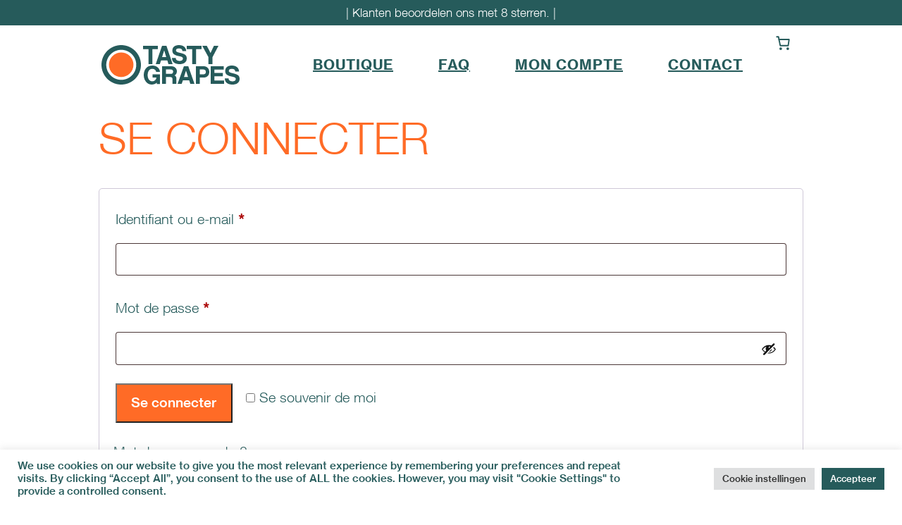

--- FILE ---
content_type: text/css
request_url: https://www.tastygrapes.nl/wp-content/themes/tastygrapes-theme/style.css?ver=6.9
body_size: 104
content:
/*
Theme Name: Tastygrapes Theme
Theme URI:
Author: Creative Circle
Author URI: https://creativecircle.nl/
Description:
Tags: full-site-editing, custom-tastygrapes
Version: 1.0.0
Requires at least: 5.9
Tested up to: 5.9
Requires PHP: 7.0
License: GNU General Public License v2 or later
License URI: http://www.gnu.org/licenses/gpl-2.0.html
Text Domain: tastygrapes-theme
*/

.form-row.privacy.woocommerce_form_field {
    clear: both;
}


--- FILE ---
content_type: application/javascript
request_url: https://www.tastygrapes.nl/wp-content/themes/tastygrapes-theme/blocks/tg-faqitem/public/front-end.js?ver=6.9
body_size: -20
content:
document.querySelectorAll('div.question').forEach( function(e){
    e.addEventListener("click", function(){ 
        document.querySelectorAll('div.question').forEach( function (q){ 
            q.setAttribute('class', 'question'); 
        } );
        document.querySelectorAll('div.anwser').forEach( function (a){ 
            a.setAttribute('class', 'anwser'); 
        } );
        this.setAttribute('class', 'question open');
        this.nextSibling.setAttribute('class', 'anwser open'); 
    }) 
});

--- FILE ---
content_type: application/javascript
request_url: https://www.tastygrapes.nl/wp-content/plugins/woo-product-bundle/assets/js/blocks.js?ver=8.2.6
body_size: 167
content:
const {registerCheckoutFilters} = window.wc.blocksCheckout;

const woosbCartItemClass = (defaultValue, extensions, args) => {
    const isCartContext = args?.context === 'cart' || args?.context === 'summary';

    if (!isCartContext) {
        return defaultValue;
    }

    if (args?.cartItem?.woosb_bundles) {
        defaultValue += ' woosb-bundles';
    }

    if (args?.cartItem?.woosb_bundled) {
        defaultValue += ' woosb-bundled';
    }

    if (args?.cartItem?.woosb_hide_bundled) {
        defaultValue += ' woosb-hide-bundled';
    }

    if (args?.cartItem?.woosb_fixed_price) {
        defaultValue += ' woosb-fixed-price';
    }

    return defaultValue;
};

const woosbShowRemoveItemLink = (defaultValue, extensions, args) => {
    const isCartContext = args?.context === 'cart';

    if (!isCartContext) {
        return defaultValue;
    }

    if (args?.cartItem?.woosb_bundled) {
        return false;
    }

    return defaultValue;
};

registerCheckoutFilters('woosb-blocks', {
    cartItemClass: woosbCartItemClass, showRemoveItemLink: woosbShowRemoveItemLink,
});

// https://github.com/woocommerce/woocommerce-blocks/blob/trunk/docs/third-party-developers/extensibility/checkout-block/available-filters/cart-line-items.md

--- FILE ---
content_type: application/javascript
request_url: https://www.tastygrapes.nl/wp-content/themes/tastygrapes-theme/blocks/tg-shopbannerslider/public/front-end.js?ver=6.9
body_size: -84
content:
if (document.querySelector('div#carouselShopBanner > div.carousel-inner') !== null) {
    document.querySelector('div#carouselShopBanner > div.carousel-inner').firstElementChild.classList.add("active");
}

--- FILE ---
content_type: application/javascript
request_url: https://www.tastygrapes.nl/wp-content/themes/tastygrapes-theme/assets/js/public.js?ver=0.2
body_size: 908
content:
let mybutton = document.getElementById("btn-back-to-top");

window.onscroll = function () {
  scrollFunction();
};

function scrollFunction() {
  const myCart = document.getElementsByClassName('wc-block-mini-cart wp-block-woocommerce-mini-cart');
  if ( document.body.scrollTop > 120 || document.documentElement.scrollTop > 120 ) {
    mybutton.style.display = "block";
    myCart[0].style.position = "fixed";
    myCart[0].style.right = "0";

  } else {
    mybutton.style.display = "none";
    myCart[0].style.position = "relative";
  }
}
mybutton.addEventListener("click", backToTop);

function backToTop() {
  document.body.scrollTop = 0;
  document.documentElement.scrollTop = 0;
}

document.querySelector('.wc-block-mini-cart.wp-block-woocommerce-mini-cart').addEventListener('click', customMiniCart);

function customMiniCart() {
  var checkExist = setInterval(function() {
    if ( jQuery('.wc-block-cart-items.wc-block-mini-cart-items').length ) {
      let cartRows = document.querySelectorAll('.wc-block-cart-items__row');
      let rowArr = [];
      let rowObj = {};
      let i = 0;
      let parentPrice = null;
      cartRows.forEach(cartRow => {
        rowObj = {};
        rowObj.cartRow = cartRow;
        rowObj.price = jQuery(cartRows[i]).children('td.wc-block-cart-item__total').find('.wc-block-formatted-money-amount.wc-block-components-formatted-money-amount.wc-block-components-product-price__value');
        let priceNum = Number(rowObj.price.text().replace('€',''));
        if (priceNum < 0) {
          rowObj.type = 'Parent';
          rowObj.itemPrice = jQuery(cartRows[i]).children('td.wc-block-cart-item__product').find('.wc-block-components-product-price__value.is-discounted');
          rowObj.itemRegPrice = jQuery(cartRows[i]).children('td.wc-block-cart-item__product').find('.wc-block-components-product-price__regular');
          rowObj.qty = jQuery(cartRows[i]).children('td.wc-block-cart-item__product').find('.wc-block-components-quantity-selector__input').val();
          rowObj.salebadge = jQuery(cartRows[i]).children('td.wc-block-cart-item__product').find('.wc-block-components-sale-badge .wc-block-formatted-money-amount.wc-block-components-formatted-money-amount');
          rowObj.parentItemPrice = Number(rowObj.itemRegPrice.text().replace('€','')) + Number(rowObj.itemPrice.text().replace('€',''));
          rowObj.parentPrice = rowObj.parentItemPrice * rowObj.qty;
          rowObj.parentSaleBadge = priceNum -(priceNum + priceNum);
          rowObj.salebadge.text('€' + rowObj.parentSaleBadge.toFixed(2));
          rowObj.itemPrice.text('€' + rowObj.parentItemPrice.toFixed(2));
          rowObj.price.text('€' + rowObj.parentPrice.toFixed(2));
          jQuery( rowObj.price ).on('DOMSubtreeModified', function(){
            if( Number(jQuery(this).text().replace('€','')) < 0 ){
              let cartRow = jQuery(this).parents('tr');
              let parentSaleBadge = jQuery(this).text().replace('-','');
              let qty = jQuery(cartRow).children('td.wc-block-cart-item__product').find('.wc-block-components-quantity-selector__input').val();
              let parentItemPrice = Number(jQuery(cartRow).children('td.wc-block-cart-item__product').find('.wc-block-components-product-price__value.is-discounted').text().replace('€',''));
              let newParentPrice = parentItemPrice * qty;
              jQuery(cartRow).children('td.wc-block-cart-item__product').find('.wc-block-components-sale-badge .wc-block-formatted-money-amount.wc-block-components-formatted-money-amount').text('€' + parentSaleBadge);
              jQuery(cartRow).children('td.wc-block-cart-item__product').find('.wc-block-components-product-price__value.is-discounted').text('€' + parentItemPrice.toFixed(2));
              jQuery(cartRow).children('td.wc-block-cart-item__total').find('.wc-block-formatted-money-amount.wc-block-components-formatted-money-amount.wc-block-components-product-price__value').text('€' + newParentPrice.toFixed(2));
            }
          });
        } else if ( i > 0 ) {
          if ( rowArr[i-1].type == 'Parent' || rowArr[i-1].type == 'Child' ) {
            if (parentPrice == null){
              parentPrice = Number(rowArr[i-1].itemRegPrice.text().replace('€','')) * Number(rowArr[i-1].qty);
            }
            parentPrice = parentPrice.toFixed(2) - priceNum;
            if( parentPrice < 0 ) {
              parentPrice = null;
              rowObj.type = 'Single';
            } else {
              rowObj.type = 'Child';
              jQuery(cartRow).hide();
            }
          }
        } else {
          rowObj.type = 'Single';
        }
        rowArr[i] = rowObj;
        i++;
      });
      clearInterval(checkExist);
    }
 }, 100);
}



--- FILE ---
content_type: image/svg+xml
request_url: https://www.tastygrapes.nl/wp-content/themes/tastygrapes-theme/assets/img/logo_footer_white.svg
body_size: 2356
content:
<svg width="196" height="57" xmlns="http://www.w3.org/2000/svg" xmlns:xlink="http://www.w3.org/1999/xlink"><defs><path id="path-1" d="M0 0h56v56H0z"/></defs><g id="Page-1" stroke="none" stroke-width="1" fill="none" fill-rule="evenodd"><g id="Home---Desktop-" transform="translate(-246 -3298)"><g id="Footer" transform="translate(0 3197.295)"><g id="Group-5" transform="translate(246 74)"><g id="TASTY-GRAPES_logo_green" transform="translate(0 27)"><g id="Group-4"><mask id="mask-2" fill="#fff"><use xlink:href="#path-1"/></mask><path d="M45.42 27.868c0 9.625-7.8 17.427-17.42 17.427-9.62 0-17.42-7.802-17.42-17.427 0-9.624 7.8-17.426 17.42-17.426 9.62 0 17.42 7.802 17.42 17.426" id="Fill-1" fill="#FF6B26" mask="url(#mask-2)"/><path d="M56 28.012C56 12.566 43.44 0 28 0S0 12.566 0 28.012c0 15.445 12.56 28.012 28 28.012s28-12.567 28-28.012m-49.214 0c0-11.748 9.553-21.304 21.295-21.304s21.295 9.556 21.295 21.304c0 11.747-9.553 21.303-21.295 21.303S6.786 39.76 6.786 28.012" id="Fill-3" fill="#FFF" mask="url(#mask-2)"/></g><path id="Fill-5" fill="#FFF" d="M59 1v4.813h7.657V27h5.647V5.813H80V1H59"/><path d="M92.168 1h-6.224L77 27h5.816l1.75-5.297h8.9L95.033 27H101L92.168 1zm-.29 15.967h-5.865l2.967-9.561 2.898 9.561z" id="Fill-6" fill="#FFF"/><path d="M120.69 16.557a5.806 5.806 0 00-.857-1.74 5.367 5.367 0 00-1.289-1.242 10.497 10.497 0 00-1.576-.879c-.939-.429-2.076-.818-3.378-1.157-1.277-.333-2.66-.68-4.11-1.035-1.384-.344-2.376-.751-2.948-1.211-.56-.449-.83-1.036-.83-1.795 0-.904.348-1.575 1.064-2.05.728-.482 1.83-.726 3.28-.726 1.546 0 2.723.305 3.5.907.767.596 1.218 1.522 1.34 2.75l.014.144h5.312l-.007-.166c-.052-1.22-.318-2.355-.791-3.372a7.853 7.853 0 00-2.01-2.65c-.859-.739-1.928-1.319-3.18-1.725-1.249-.405-2.692-.61-4.29-.61-1.551 0-2.925.192-4.083.572-1.165.382-2.152.924-2.935 1.613a6.53 6.53 0 00-1.766 2.488c-.384.954-.579 2.019-.579 3.163 0 1.609.374 2.926 1.11 3.915.733.984 1.806 1.792 3.187 2.402a16.97 16.97 0 002.963 1.007c1.08.265 2.412.576 3.96.923.769.172 1.409.366 1.904.574.486.206.872.437 1.147.687.27.245.46.51.564.784.107.282.16.605.16.96 0 1.085-.393 1.898-1.202 2.486-.814.592-1.998.892-3.522.892-1.648 0-2.973-.363-3.936-1.079-.953-.706-1.46-1.684-1.507-2.907l-.007-.154H100l.003.163c.025 1.422.311 2.68.85 3.738a7.661 7.661 0 002.243 2.671c.945.711 2.085 1.246 3.388 1.589 1.295.34 2.748.513 4.32.513 1.47 0 2.84-.16 4.073-.476 1.24-.317 2.329-.813 3.236-1.474a6.873 6.873 0 002.132-2.523c.501-1.009.755-2.229.755-3.627 0-.889-.104-1.677-.31-2.343" id="Fill-7" fill="#FFF"/><path id="Fill-8" fill="#FFF" d="M121 1v4.813h7.657V27h5.647V5.813H142V1h-21"/><path id="Fill-9" fill="#FFF" d="M159.549 1l-4.806 10.235L149.528 1H143l8.852 16.174V27h5.605v-9.75L166 1h-6.451"/><path d="M72.519 41.456v4.523h5.394a5.264 5.264 0 01-.442 1.988 5.762 5.762 0 01-1.233 1.786 5.81 5.81 0 01-4.114 1.66c-1.14 0-2.139-.26-2.967-.773a6.55 6.55 0 01-2.061-2.015 9.02 9.02 0 01-1.19-2.79 12.95 12.95 0 01-.38-3.083c0-2.952.611-5.23 1.819-6.77 1.198-1.53 2.819-2.306 4.816-2.306.664 0 1.32.111 1.95.332.63.22 1.19.518 1.664.884.472.365.866.803 1.174 1.302.304.496.494 1.028.564 1.582l.018.14h5.445l-.013-.174a8.687 8.687 0 00-1.03-3.53 9.209 9.209 0 00-2.316-2.755c-.951-.764-2.079-1.372-3.35-1.805C74.994 29.22 73.613 29 72.16 29c-1.996 0-3.771.355-5.277 1.055-1.508.702-2.786 1.678-3.8 2.9-1.01 1.222-1.787 2.673-2.305 4.315-.517 1.636-.779 3.404-.779 5.254 0 1.751.262 3.468.779 5.105.517 1.64 1.273 2.945 2.247 4.203a11.35 11.35 0 003.537 3.033C67.938 55.618 69.5 56 71.206 56c1.702 0 3.23-.304 4.542-.904 1.141-.52 2.023-1.067 2.63-1.949l.095 2.145H83V41.456H72.519" id="Fill-10" fill="#FFF"/><path d="M103.518 43.012c1.057-.447 1.891-1.146 2.483-2.084.663-1.048.999-2.27.999-3.633a7.47 7.47 0 00-.567-2.903 6.596 6.596 0 00-1.625-2.323c-.699-.643-1.546-1.154-2.517-1.519-.971-.365-2.064-.55-3.25-.55H86v25h5.484v-9.665h5.494c1.478 0 2.495.242 3.023.72.523.474.788 1.292.788 2.43V55h5.523v-7.147c0-1.46-.247-2.577-.732-3.319-.43-.654-1.122-1.165-2.062-1.522m-12.034-8.421h6.679c1.27 0 2.187.295 2.725.877.544.587.82 1.352.82 2.273 0 .897-.282 1.65-.837 2.236-.551.582-1.527.878-2.9.878h-6.487v-6.264" id="Fill-11" fill="#FFF"/><path d="M123.168 30h-6.223L108 55h5.815l1.752-5.093h8.9L126.032 55H132l-8.832-25zm-.29 15.353h-5.865l2.967-9.194 2.898 9.194z" id="Fill-12" fill="#FFF"/><path d="M152.435 34.97a7.842 7.842 0 00-1.62-2.598 7.467 7.467 0 00-2.527-1.746c-.975-.416-2.09-.626-3.31-.626H134v25h5.447v-8.96h5.53c1.221 0 2.334-.197 3.307-.587a7.547 7.547 0 002.527-1.633 7.088 7.088 0 001.624-2.508c.375-.968.565-2.032.565-3.162 0-1.129-.19-2.199-.565-3.18m-12.988-.38h4.717c1.427 0 2.464.322 3.083.957.62.636.934 1.462.934 2.455 0 1.042-.315 1.9-.935 2.548-.619.646-1.655.974-3.082.974h-4.717v-6.933" id="Fill-13" fill="#FFF"/><path id="Fill-14" fill="#FFF" d="M160.32 50.298v-6.042h12.05v-4.665h-12.05v-4.963h13.087V30H155v25h19v-4.702h-13.68"/><path d="M195.69 45.557a5.806 5.806 0 00-.857-1.74 5.375 5.375 0 00-1.289-1.242 10.554 10.554 0 00-1.576-.88c-.939-.428-2.075-.817-3.378-1.156-1.277-.333-2.66-.68-4.11-1.036-1.384-.343-2.376-.75-2.948-1.21-.559-.449-.83-1.036-.83-1.795 0-.904.348-1.575 1.064-2.05.727-.482 1.831-.726 3.28-.726 1.547 0 2.723.305 3.5.907.767.596 1.218 1.521 1.34 2.75l.014.144h5.312l-.007-.166c-.052-1.22-.318-2.355-.791-3.372a7.858 7.858 0 00-2.01-2.65c-.859-.739-1.928-1.319-3.18-1.725-1.249-.405-2.692-.61-4.29-.61-1.55 0-2.925.192-4.084.572-1.164.382-2.15.924-2.934 1.613a6.534 6.534 0 00-1.766 2.488c-.384.954-.579 2.019-.579 3.163 0 1.609.374 2.926 1.111 3.914.732.985 1.805 1.793 3.186 2.403a17.01 17.01 0 002.963 1.007c1.08.265 2.413.576 3.96.923.769.172 1.41.366 1.904.574.486.206.872.437 1.148.686.27.246.46.51.563.785.107.282.16.605.16.96 0 1.085-.393 1.898-1.203 2.486-.813.592-1.998.891-3.52.891-1.649 0-2.974-.362-3.937-1.078-.952-.706-1.46-1.684-1.507-2.907l-.006-.154H175l.003.163c.025 1.422.311 2.68.85 3.738a7.658 7.658 0 002.243 2.671c.945.711 2.086 1.246 3.388 1.588 1.295.34 2.748.514 4.32.514 1.47 0 2.84-.16 4.073-.476 1.24-.318 2.33-.814 3.236-1.474a6.87 6.87 0 002.132-2.523c.5-1.009.755-2.229.755-3.627 0-.889-.104-1.676-.31-2.343" id="Fill-15" fill="#FFF"/></g></g></g></g></g></svg>

--- FILE ---
content_type: image/svg+xml
request_url: https://www.tastygrapes.nl/wp-content/themes/tastygrapes-theme/assets/img/arrow_down_productdetail.svg
body_size: 387
content:
<svg width="70" height="70" xmlns="http://www.w3.org/2000/svg" xmlns:xlink="http://www.w3.org/1999/xlink"><defs><path id="path-1" d="M0 0h70v70H0z"/></defs><g id="Page-1" stroke="none" stroke-width="1" fill="none" fill-rule="evenodd"><g id="Productdetail---Desktop" transform="translate(-1601 -956)"><g id="Blok-B" transform="translate(0 873)"><g id="Group-4" transform="translate(1601 83)"><mask id="mask-2" fill="#fff"><use xlink:href="#path-1"/></mask><path d="M57 34.5C57 46.374 47.374 56 35.5 56S14 46.374 14 34.5 23.626 13 35.5 13 57 22.626 57 34.5" id="Fill-1" fill="#FF6B26" mask="url(#mask-2)"/><path d="M70 35C70 15.7 54.299 0 35 0S0 15.7 0 35c0 19.298 15.701 35 35 35s35-15.702 35-35M8.483 35c0-14.678 11.94-26.619 26.619-26.619C49.779 8.381 61.72 20.321 61.72 35c0 14.678-11.94 26.618-26.618 26.618-14.679 0-26.62-11.94-26.62-26.618" id="Fill-3" fill="#015C5C" mask="url(#mask-2)"/><g id="" mask="url(#mask-2)" fill="#FFF" fill-rule="nonzero"><path d="M6.836 0c-.6 0-1.081.478-1.081 1.071V10H1.084C.12 10-.362 11.156.318 11.83l7.914 7.856c.423.42 1.108.42 1.531 0l7.919-7.856c.68-.678.198-1.83-.766-1.83h-4.675V1.07A1.074 1.074 0 0011.16 0H6.836z" transform="translate(26 24)"/></g></g></g></g></g></svg>

--- FILE ---
content_type: image/svg+xml
request_url: https://www.tastygrapes.nl/wp-content/uploads/2022/04/logo.svg
body_size: 2435
content:
<?xml version="1.0" encoding="UTF-8"?> <svg xmlns="http://www.w3.org/2000/svg" xmlns:xlink="http://www.w3.org/1999/xlink" width="196" height="56"><defs><path id="path-1" d="M0 0h56v56H0z"></path></defs><g id="Page-1" stroke="none" stroke-width="1" fill="none" fill-rule="evenodd"><g id="Home---Desktop-" transform="translate(-50 -40)"><g id="TASTY-GRAPES_logo_green" transform="translate(50 40)"><g id="Group-4"><mask id="mask-2" fill="#fff"><use xlink:href="#path-1"></use></mask><path d="M28 45.295c-9.62 0-17.42-7.802-17.42-17.427 0-9.624 7.8-17.426 17.42-17.426 9.62 0 17.42 7.802 17.42 17.426 0 9.625-7.8 17.427-17.42 17.427z" id="Fill-1" fill="#FF6B26" mask="url(#mask-2)"></path><path d="M56 28.012C56 12.566 43.44 0 28 0S0 12.566 0 28.012c0 15.445 12.56 28.012 28 28.012s28-12.567 28-28.012m-49.214 0c0-11.748 9.553-21.304 21.295-21.304s21.295 9.556 21.295 21.304c0 11.747-9.553 21.303-21.295 21.303S6.786 39.76 6.786 28.012" id="Fill-3" fill="#265B5B" mask="url(#mask-2)"></path></g><path id="Fill-5" fill="#265B5B" d="M59 1v4.813h7.657V27h5.647V5.813H80V1H59"></path><path d="M92.168 1h-6.224L77 27h5.816l1.75-5.297h8.9L95.033 27H101L92.168 1zm-.29 15.967h-5.865l2.967-9.561 2.898 9.561z" id="Fill-6" fill="#265B5B"></path><path d="M120.69 16.557a5.806 5.806 0 00-.857-1.74 5.367 5.367 0 00-1.289-1.242 10.497 10.497 0 00-1.576-.879c-.939-.429-2.076-.818-3.378-1.157-1.277-.333-2.66-.68-4.11-1.035-1.384-.344-2.376-.751-2.948-1.211-.56-.449-.83-1.036-.83-1.795 0-.904.348-1.575 1.064-2.05.728-.482 1.83-.726 3.28-.726 1.546 0 2.723.305 3.5.907.767.596 1.218 1.522 1.34 2.75l.014.144h5.312l-.007-.166c-.052-1.22-.318-2.355-.791-3.372a7.853 7.853 0 00-2.01-2.65c-.859-.739-1.928-1.319-3.18-1.725-1.249-.405-2.692-.61-4.29-.61-1.551 0-2.925.192-4.083.572-1.165.382-2.152.924-2.935 1.613a6.53 6.53 0 00-1.766 2.488c-.384.954-.579 2.019-.579 3.163 0 1.609.374 2.926 1.11 3.915.733.984 1.806 1.792 3.187 2.402a16.97 16.97 0 002.963 1.007c1.08.265 2.412.576 3.96.923.769.172 1.409.366 1.904.574.486.206.872.437 1.147.687.27.245.46.51.564.784.107.282.16.605.16.96 0 1.085-.393 1.898-1.202 2.486-.814.592-1.998.892-3.522.892-1.648 0-2.973-.363-3.936-1.079-.953-.706-1.46-1.684-1.507-2.907l-.007-.154H100l.003.163c.025 1.422.311 2.68.85 3.738a7.661 7.661 0 002.243 2.671c.945.711 2.085 1.246 3.388 1.589 1.295.34 2.748.513 4.32.513 1.47 0 2.84-.16 4.073-.476 1.24-.317 2.329-.813 3.236-1.474a6.873 6.873 0 002.132-2.523c.501-1.009.755-2.229.755-3.627 0-.889-.104-1.677-.31-2.343" id="Fill-7" fill="#265B5B"></path><path id="Fill-8" fill="#265B5B" d="M121 1v4.813h7.657V27h5.647V5.813H142V1h-21"></path><path id="Fill-9" fill="#265B5B" d="M159.549 1l-4.806 10.235L149.528 1H143l8.852 16.174V27h5.605v-9.75L166 1h-6.451"></path><path d="M72.519 41.456v4.523h5.394a5.264 5.264 0 01-.442 1.988 5.762 5.762 0 01-1.233 1.786 5.81 5.81 0 01-4.114 1.66c-1.14 0-2.139-.26-2.967-.773a6.55 6.55 0 01-2.061-2.015 9.02 9.02 0 01-1.19-2.79 12.95 12.95 0 01-.38-3.083c0-2.952.611-5.23 1.819-6.77 1.198-1.53 2.819-2.306 4.816-2.306.664 0 1.32.111 1.95.332.63.22 1.19.518 1.664.884.472.365.866.803 1.174 1.302.304.496.494 1.028.564 1.582l.018.14h5.445l-.013-.174a8.687 8.687 0 00-1.03-3.53 9.209 9.209 0 00-2.316-2.755c-.951-.764-2.079-1.372-3.35-1.805C74.994 29.22 73.613 29 72.16 29c-1.996 0-3.771.355-5.277 1.055-1.508.702-2.786 1.678-3.8 2.9-1.01 1.222-1.787 2.673-2.305 4.315-.517 1.636-.779 3.404-.779 5.254 0 1.751.262 3.468.779 5.105.517 1.64 1.273 2.945 2.247 4.203a11.35 11.35 0 003.537 3.033C67.938 55.618 69.5 56 71.206 56c1.702 0 3.23-.304 4.542-.904 1.141-.52 2.023-1.067 2.63-1.949l.095 2.145H83V41.456H72.519" id="Fill-10" fill="#265B5B"></path><path d="M103.518 43.012c1.057-.447 1.891-1.146 2.483-2.084.663-1.048.999-2.27.999-3.633a7.47 7.47 0 00-.567-2.903 6.596 6.596 0 00-1.625-2.323c-.699-.643-1.546-1.154-2.517-1.519-.971-.365-2.064-.55-3.25-.55H86v25h5.484v-9.665h5.494c1.478 0 2.495.242 3.023.72.523.474.788 1.292.788 2.43V55h5.523v-7.147c0-1.46-.247-2.577-.732-3.319-.43-.654-1.122-1.165-2.062-1.522m-12.034-8.421h6.679c1.27 0 2.187.295 2.725.877.544.587.82 1.352.82 2.273 0 .897-.282 1.65-.837 2.236-.551.582-1.527.878-2.9.878h-6.487v-6.264" id="Fill-11" fill="#265B5B"></path><path d="M123.168 30h-6.223L108 55h5.815l1.752-5.093h8.9L126.032 55H132l-8.832-25zm-.29 15.353h-5.865l2.967-9.194 2.898 9.194z" id="Fill-12" fill="#265B5B"></path><path d="M152.435 34.97a7.842 7.842 0 00-1.62-2.598 7.467 7.467 0 00-2.527-1.746c-.975-.416-2.09-.626-3.31-.626H134v25h5.447v-8.96h5.53c1.221 0 2.334-.197 3.307-.587a7.547 7.547 0 002.527-1.633 7.088 7.088 0 001.624-2.508c.375-.968.565-2.032.565-3.162 0-1.129-.19-2.199-.565-3.18m-12.988-.38h4.717c1.427 0 2.464.322 3.083.957.62.636.934 1.462.934 2.455 0 1.042-.315 1.9-.935 2.548-.619.646-1.655.974-3.082.974h-4.717v-6.933" id="Fill-13" fill="#265B5B"></path><path id="Fill-14" fill="#265B5B" d="M160.32 50.298v-6.042h12.05v-4.665h-12.05v-4.963h13.087V30H155v25h19v-4.702h-13.68"></path><path d="M195.69 45.557a5.806 5.806 0 00-.857-1.74 5.375 5.375 0 00-1.289-1.242 10.554 10.554 0 00-1.576-.88c-.939-.428-2.075-.817-3.378-1.156-1.277-.333-2.66-.68-4.11-1.036-1.384-.343-2.376-.75-2.948-1.21-.559-.449-.83-1.036-.83-1.795 0-.904.348-1.575 1.064-2.05.727-.482 1.831-.726 3.28-.726 1.547 0 2.723.305 3.5.907.767.596 1.218 1.521 1.34 2.75l.014.144h5.312l-.007-.166c-.052-1.22-.318-2.355-.791-3.372a7.858 7.858 0 00-2.01-2.65c-.859-.739-1.928-1.319-3.18-1.725-1.249-.405-2.692-.61-4.29-.61-1.55 0-2.925.192-4.084.572-1.164.382-2.15.924-2.934 1.613a6.534 6.534 0 00-1.766 2.488c-.384.954-.579 2.019-.579 3.163 0 1.609.374 2.926 1.111 3.914.732.985 1.805 1.793 3.186 2.403a17.01 17.01 0 002.963 1.007c1.08.265 2.413.576 3.96.923.769.172 1.41.366 1.904.574.486.206.872.437 1.148.686.27.246.46.51.563.785.107.282.16.605.16.96 0 1.085-.393 1.898-1.203 2.486-.813.592-1.998.891-3.52.891-1.649 0-2.974-.362-3.937-1.078-.952-.706-1.46-1.684-1.507-2.907l-.006-.154H175l.003.163c.025 1.422.311 2.68.85 3.738a7.658 7.658 0 002.243 2.671c.945.711 2.086 1.246 3.388 1.588 1.295.34 2.748.514 4.32.514 1.47 0 2.84-.16 4.073-.476 1.24-.318 2.33-.814 3.236-1.474a6.87 6.87 0 002.132-2.523c.5-1.009.755-2.229.755-3.627 0-.889-.104-1.676-.31-2.343" id="Fill-15" fill="#265B5B"></path></g></g></g></svg> 